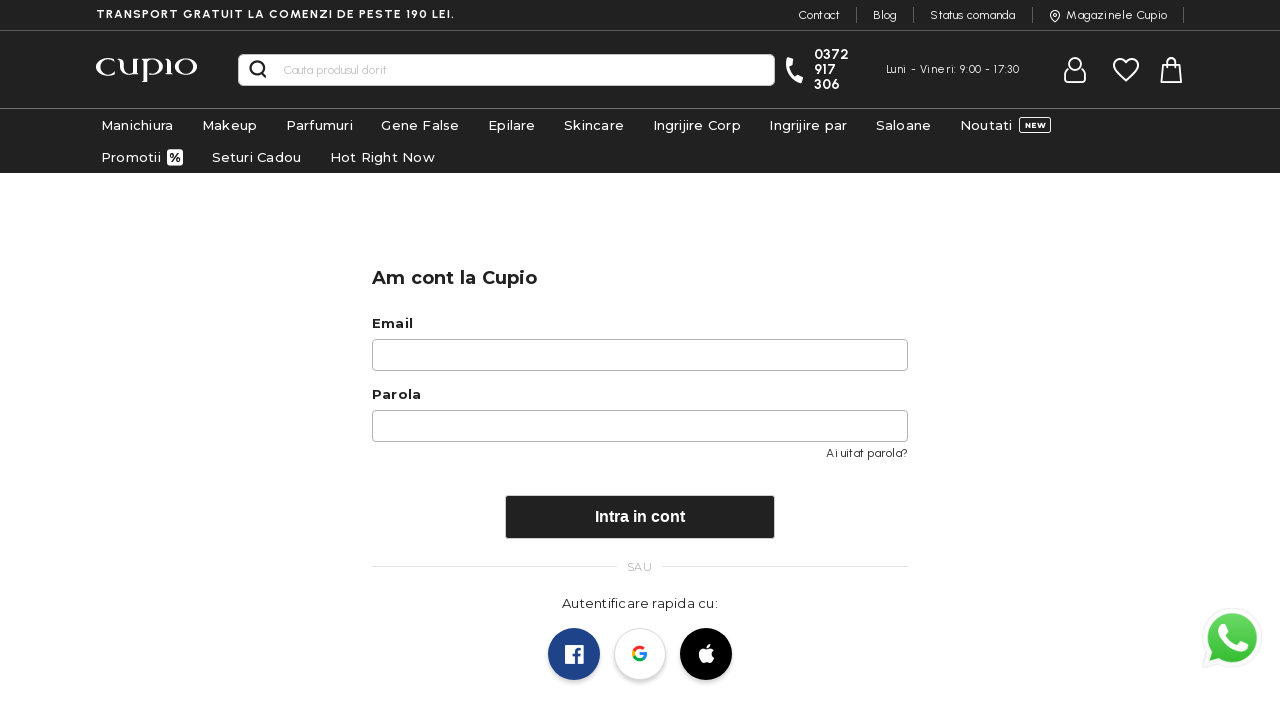

--- FILE ---
content_type: text/html
request_url: https://cdn.cupio.ro/static/version1769754495/frontend/Oak3/theme-blank/ro_RO/TemplateMonster_GoogleMap/templates/plugin.html
body_size: -98
content:
<div class="block-googlemap block-googlemap-<%- data.group %> is-loader">
	<div class="elSlide"><div id="map_canvas_<%- data.group %>"  style="width:<%- data.width %>; height:<%- data.height %>;"></div></div>
</div>



--- FILE ---
content_type: text/html
request_url: https://cdn.cupio.ro/static/version1769754495/frontend/Oak3/theme-blank/ro_RO/Plumrocket_SocialLoginPro/template/popup/bind_email.html
body_size: 1147
content:
<div class="pslogin-bind-email-content" data-role="loader" hidden>
    <div id="pslogin-bind-email-modal" data-bind="attr: {'class': 'pslogin-state-step-' + step() + (linkedNetworksHtml ? '' : ' ps-no-linked')}">
        <div if="showLoader()" class="loading-mask" data-role="loader">
            <div class="loader">
                <img attr="alt: $t('Loading...'), src: loaderIconSrc">
                <p translate="'Please wait...'"></p>
                </div>
            </div>
        <!-- ko if: error() -->
        <div class="message error">
            <div data-bind="html: error()"></div>
        </div>
        <!-- /ko -->
        <!-- ko if: 1 === step() -->
        <div class="pslogin-form-title" data-bind="i18n: 'Please provide your email'"></div>
        <!-- /ko -->
        <!-- ko if: 2 === step() -->
        <div class="pslogin-form-title" data-bind="text: alreadyRegisteredText()"></div>
        <!-- /ko -->
        <!-- ko if: 4 === step() -->
        <div class="pslogin-form-title" data-bind="i18n: 'We couldn\'t find an account with your credentials. Are you already registered at our store?'"></div>
        <!-- /ko -->
        <!-- ko if: 5 === step() -->
        <div class="pslogin-form-title" data-bind="i18n: 'Please enter your store password to link your social account. Or login using previously used social networks.'"></div>
        <!-- /ko -->
        <!-- ko ifnot: 3 === step() -->
        <div class="pslogin-authorization-wrapper">
            <form name="pslogin_bind" id="pslogin_bind">
                <fieldset class="fieldset">
                    <div class="fieldset-wrapper">
                        <!-- ko if: 5 === step() -->
                        <div class="field">
                            <label class="label" for="pslogin_bind_email" data-bind="i18n: 'Email'"></label>
                            <div class="control">
                                <input type="email"
                                       id="pslogin_bind_email"
                                       name="pslogin_email"
                                       autocomplete="email"
                                       value=""
                                       data-bind="attr: {'title': $t('Your Email Address')}"
                                       class="input-text required-entry"
                                       data-validate="{required:true}"
                                       aria-required="true"
                                       required>
                            </div>
                        </div>
                        <!-- /ko -->
                        <!-- ko if: 1 === step() || 2 === step() -->
                        <div class="field">
                            <label class="label" for="pslogin_bind_email" data-bind="i18n: 'Email'"></label>
                            <div class="control">
                                <input type="email"
                                       id="pslogin_bind_email"
                                       name="pslogin_email"
                                       autocomplete="email"
                                       value=""
                                       data-bind="value: customer.email(), attr: {'title': $t('Your Email Address'), disabled: 2 === step()}"
                                       class="input-text required-entry"
                                       data-validate="{required:true}"
                                       aria-required="true"
                                       required>
                            </div>
                        </div>
                        <!-- /ko -->
                        <!-- ko if: 2 === step() || 5 === step() -->
                        <div class="field">
                            <label class="label" for="pslogin_bind_pass" data-bind="i18n: 'Password'"></label>
                            <div class="control">
                                <input id="pslogin_bind_pass"
                                       type="password"
                                       name="pslogin_pass"
                                       data-bind="attr: {'title': $t('Password')}"
                                       class="input-text"
                                       data-password-min-length="8"
                                       data-password-min-character-sets="3"
                                       data-validate="{required:true, 'validate-customer-password':true}"
                                       autocomplete="off"
                                       aria-required="true"
                                       aria-autocomplete="list"
                                       required>
                            </div>
                        </div>
                        <!-- /ko -->
                    </div>
                </fieldset>
                <!-- ko ifnot: 3 === step() -->
                <div class="button-wrapper">
                    <!-- ko if: 1 === step() || 2 === step() || 5 === step() -->
                    <button class="action primary pslogin-bind-step-5"
                            type="button"
                            data-role="action"
                            data-bind="click: loginDependOnStep"
                    >
                        <span data-bind="i18n: 'Login'"></span>
                    </button>
                    <!-- /ko -->
                    <!-- ko if: 2 === step() || 5 === step() -->
                    <div class="secondary">
                        <a class="action remind" target="_blank" data-bind="attr: {href: forgotPassUrl}">
                            <span data-bind="i18n: 'Forgot Your Password?'"></span>
                        </a>
                    </div>
                    <!-- /ko -->
                    <!-- ko if: 4 === step() -->
                    <button class="action primary pslogin-bind-step-4" type="button" data-role="action" data-bind="click: setFifthStep">
                        <span data-bind="i18n: 'Yes, I already have an account'"></span>
                    </button>
                    <button class="action primary pslogin-bind-step-4" type="button" data-role="action" data-bind="click: registerWithEmail">
                        <span data-bind="i18n: 'No, I want to register a new account'"></span>
                    </button>
                    <!-- /ko -->
                </div>
                <!-- /ko -->
            </form>
            <!-- ko if: linkedNetworksHtml() -->
            <span class="pslogin-or-border" data-bind="text: $t('or').toUpperCase()"></span>
            <div class="ps-login-networks-container" data-bind="html: linkedNetworksHtml()"></div>
            <!-- /ko -->
            <!-- ko if: loginNetworksButtonsHtml() && 5 === step() -->
            <span class="pslogin-or-border" data-bind="text: $t('or').toUpperCase()"></span>
            <div class="ps-login-networks-container" data-bind="html: loginNetworksButtonsHtml()"></div>
            <!-- /ko -->
        </div>
        <!-- /ko -->
        <!-- ko if: 3 === step() -->
        <img class="pslogin-success-icon"
             data-bind="attr: {'src': successIcon, 'alt': $t('Success')}"
             width="92" height="92"
        >
        <div class="pslogin-thank-text" data-bind="text: $t('Thank you!').toUpperCase()"></div>
        <!-- ko if: renderSuccessRedirect() --><!-- /ko -->
        <!-- /ko -->
    </div>
    <!-- ko if: onRenderDone() --><!-- /ko -->
</div>


--- FILE ---
content_type: text/css
request_url: https://cdn.cupio.ro/static/version1769754495/frontend/Oak3/theme-blank/ro_RO/Cleverplusplus_AmastyQuickOrder/css/amqorder-popup.min.css
body_size: 70
content:
.amqorder-popup .amqorder-toolbar{display:flex;align-items:center;gap:10px;flex-wrap:wrap}.amqorder-popup .amqorder-toolbar>.amqorder-button.-export{margin:0}.amqorder-popup .amqorder-toolbar>div[data-bind*="foreach: buttons"]{display:flex;align-items:center;gap:10px;flex-wrap:wrap}@media (max-width:768px){.amqorder-popup .amqorder-errors-list .amqorder-qty,.amqorder-popup .amqorder-errors-list .amqorder-name,.amqorder-popup .amqorder-errors-list .amqorder-reason{display:block;width:100%;white-space:normal;word-break:break-word;margin-top:6px}.amqorder-popup .amqorder-errors-list .amqorder-qty:before,.amqorder-popup .amqorder-errors-list .amqorder-name:before,.amqorder-popup .amqorder-errors-list .amqorder-reason:before{content:attr(data-label) ": ";display:inline-block;min-width:72px;color:#777;font-size:14px;white-space:nowrap;margin-right:8px}.amqorder-popup .amqorder-errors-list .amqorder-name:empty{display:none}}.amqorder-popup .amqorder-item.-qty,.amqorder-popup .amqorder-qty{min-width:70px;white-space:nowrap}.amqorder-popup .amqorder-item.-qty,.amqorder-popup .amqorder-qty{min-width:70px;white-space:nowrap}@media (max-width:768px){.amqorder-popup .amqorder-errors-list .amqorder-qty:before,.amqorder-popup .amqorder-errors-list .amqorder-name:before{display:inline-block;padding:0 15px 0 0;min-width:52px;color:#777;content:attr(data-label) ':';white-space:nowrap;font-size:14px}}

--- FILE ---
content_type: application/javascript
request_url: https://cdn.cupio.ro/static/version1769754495/frontend/Oak3/theme-blank/ro_RO/Amasty_GeoipRedirect/js/model/varnish/set-redirect-cookie.min.js
body_size: -246
content:
define(['jquery','Amasty_GeoipRedirect/js/model/varnish/redirect-cookie-manager'],function($,redirectCookieManager){'use strict';return function(){redirectCookieManager.set();};});

--- FILE ---
content_type: application/javascript
request_url: https://cdn.cupio.ro/static/version1769754495/frontend/Oak3/theme-blank/ro_RO/Magento_Theme/js/view/messages.min.js
body_size: 62
content:
define(['jquery','uiComponent','Magento_Customer/js/customer-data','underscore','escaper','jquery/jquery-storageapi'],function($,Component,customerData,_,escaper){'use strict';return Component.extend({defaults:{cookieMessages:[],cookieMessagesObservable:[],messages:[],allowedTags:['div','span','b','strong','i','em','u','a']},initialize:function(){this._super().observe(['cookieMessagesObservable']);this.cookieMessages=_.unique($.cookieStorage.get('mage-messages'),'text');this.cookieMessagesObservable(this.cookieMessages);this.messages=customerData.get('messages').extend({disposableCustomerData:'messages'});$.mage.cookies.set('mage-messages','',{samesite:'strict',domain:this.cookieDomain});},prepareMessageForHtml:function(message){return escaper.escapeHtml(message,this.allowedTags);},purgeMessages:function(){if(!_.isEmpty(this.messages().messages)){customerData.set('messages',{});}}});});

--- FILE ---
content_type: application/javascript
request_url: https://cdn.cupio.ro/static/version1769754495/frontend/Oak3/theme-blank/ro_RO/Amasty_PixelCore/js/event-data.min.js
body_size: 25
content:
define(['Magento_Customer/js/customer-data'],function(customerData){'use strict';return{sectionName:'ampixel-core-event-pool',publicEventsData:[],sectionUpdateHandlers:[],'Amasty_PixelCore/js/event-data':function(settings){this.publicEventsData=settings.publicEventsData;this.bindSectionUpdates();},getPublicEventsData:function(pixelType){return this.publicEventsData.filter(eventData=>eventData.pixelType===pixelType);},addSectionUpdateHandler:function(pixelType,handlerCallback){this.sectionUpdateHandlers.push({pixelType,handlerCallback});},bindSectionUpdates:function(){customerData.get(this.sectionName).subscribe((eventsSection)=>{const eventsData=eventsSection?.eventsData??[];if(!eventsData.length){return;}
this.sectionUpdateHandlers.forEach((updateHandler)=>{updateHandler.handlerCallback(eventsData.filter(eventData=>eventData.pixelType===updateHandler.pixelType));});customerData.set(this.sectionName,{data_id:eventsSection?.data_id??undefined});});}}});

--- FILE ---
content_type: application/javascript
request_url: https://cdn.cupio.ro/static/version1769754495/frontend/Oak3/theme-blank/ro_RO/Magento_Customer/js/customer-data-reload.min.js
body_size: -75
content:
define([],function(){'use strict';return function(customerData){var orig=customerData.reload;customerData.reload=function(sections,forceNewTs){if(sections.toString()=='messages'&&window.location.href.indexOf('checkout')>-1){if(Date.now()-window.lastCustomerDataReload<2000){var d=(window.jQuery&&jQuery.Deferred)?jQuery.Deferred():null;return d?d.resolve({}):{};}
window.lastCustomerDataReload=Date.now();}
return orig.call(customerData,sections,forceNewTs);};return customerData;};});

--- FILE ---
content_type: application/javascript
request_url: https://cdn.cupio.ro/static/version1769754495/frontend/Oak3/theme-blank/ro_RO/jquery/ui-modules/plugin.min.js
body_size: -25
content:
(function(factory){"use strict";if(typeof define==="function"&&define.amd){define(["jquery","./version"],factory);}else{factory(jQuery);}})(function($){"use strict";return $.ui.plugin={add:function(module,option,set){var i,proto=$.ui[module].prototype;for(i in set){proto.plugins[i]=proto.plugins[i]||[];proto.plugins[i].push([option,set[i]]);}},call:function(instance,name,args,allowDisconnected){var i,set=instance.plugins[name];if(!set){return;}
if(!allowDisconnected&&(!instance.element[0].parentNode||instance.element[0].parentNode.nodeType===11)){return;}
for(i=0;i<set.length;i++){if(instance.options[set[i][0]]){set[i][1].apply(instance.element,args);}}}};});